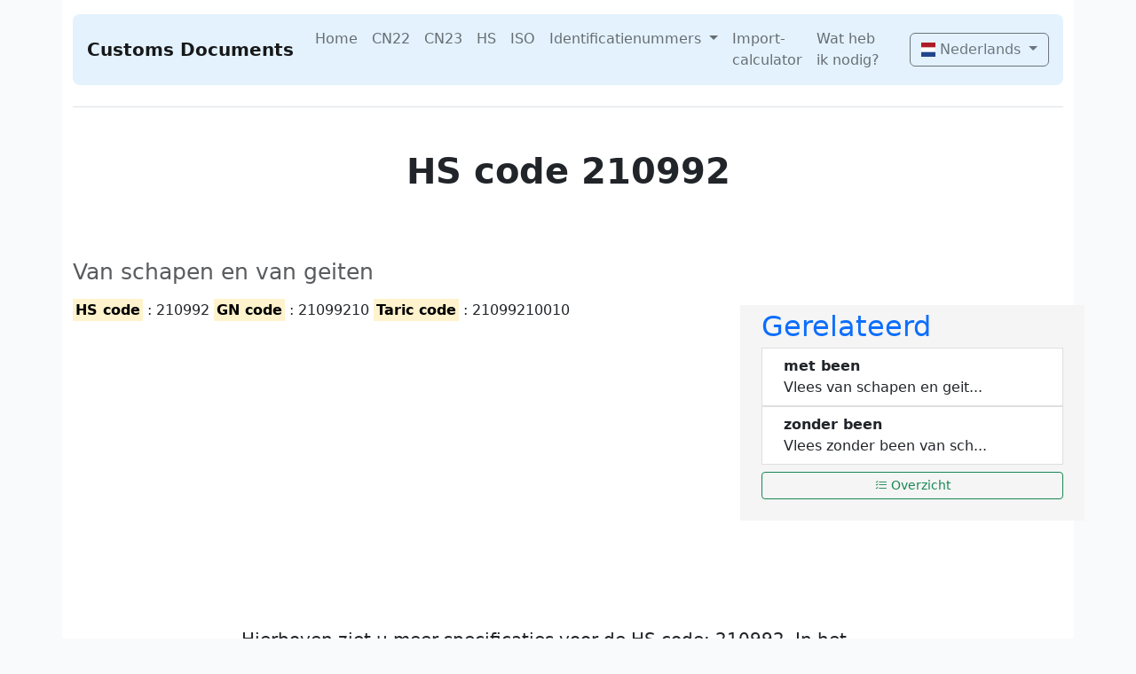

--- FILE ---
content_type: text/html; charset=UTF-8
request_url: https://customs-documents.com/nl/HS/21099210010/van-schapen-en-van-geiten
body_size: 2694
content:
<!doctype html>
<html lang="nl">
<head>
    <meta charset="utf-8">
    <meta name="viewport" content="width=device-width, initial-scale=1">
            <meta name="robots" content="index,follow">

<script type="application/ld+json">
	{
	  "@context": "https://schema.org",
	  "@type": "Inform-All",
	  "name": "Customs Documents",
	  "url": "https://customs-documents.com",
        "logo": "/img/cd-logo.png"
}
</script>


            <link rel="alternate" hreflang="da" href="https://customs-documents.com/da/HS/21099210010/van-schapen-en-van-geiten">
                <link rel="alternate" hreflang="de" href="https://customs-documents.com/de/HS/21099210010/van-schapen-en-van-geiten">
                <link rel="alternate" hreflang="en" href="https://customs-documents.com/en/HS/21099210010/van-schapen-en-van-geiten">
                <link rel="alternate" hreflang="fr" href="https://customs-documents.com/fr/HS/21099210010/van-schapen-en-van-geiten">
                <link rel="alternate" hreflang="it" href="https://customs-documents.com/it/HS/21099210010/van-schapen-en-van-geiten">
                    <link rel="alternate" hreflang="pl" href="https://customs-documents.com/pl/HS/21099210010/van-schapen-en-van-geiten">
        <link rel="canonical"
          href="https://customs-documents.com/nl/HS/21099210010/van-schapen-en-van-geiten"/>
<link rel="alternate" hreflang="x-default" href="https://customs-documents.com/en/HS/21099210010/van-schapen-en-van-geiten">        <link href="/css/bootstrap.min.css" rel="stylesheet">
    <link href="/css/custom.css" rel="stylesheet">
    <link rel="stylesheet" href="https://cdn.jsdelivr.net/npm/bootstrap-icons@1.9.1/font/bootstrap-icons.css">
    <link rel="stylesheet" href="https://cdn.jsdelivr.net/gh/lipis/flag-icons@6.6.6/css/flag-icons.min.css"/>
    <link rel="stylesheet" href="https://cdn.jsdelivr.net/npm/bootstrap-select@1.14.0-beta3/dist/css/bootstrap-select.min.css">
    <title>HS: van schapen en van geiten </title>
    <meta name="description" content=""/>
        <script async src="https://pagead2.googlesyndication.com/pagead/js/adsbygoogle.js?client=ca-pub-6822563259544221"
            crossorigin="anonymous"></script>
</head>
    <!-- Google tag (gtag.js) -->
    <script async src="https://www.googletagmanager.com/gtag/js?id=G-NVBSD4BCLH"></script>
    <script>
        window.dataLayer = window.dataLayer || [];
        function gtag(){dataLayer.push(arguments);}
        gtag('js', new Date());

        gtag('config', 'G-NVBSD4BCLH');
    </script>
<body>
    <div class="container pb-5">
	<header class="py-3 pb-4 border-bottom">
		<nav class="navbar navbar-expand-md navbar-light rounded-3 px-3">
			<a class="navbar-brand d-flex align-items-center" href="/nl/">
				<span class="fs-5 fw-semibold">Customs Documents</span>
			</a>

			<button class="navbar-toggler" type="button"
			        data-bs-toggle="collapse" data-bs-target="#mainNav"
			        aria-controls="mainNav" aria-expanded="false" aria-label="Toggle navigation">
				<span class="navbar-toggler-icon"></span>
			</button>

			<div class="collapse navbar-collapse" id="mainNav">
				<ul class="navbar-nav mx-auto my-2 my-md-0">
					<li class="nav-item">
						<a href="/nl/" class="nav-link">Home</a>
					</li>

											
													<li class="nav-item">
								<a href="/nl/content/CN22" class="nav-link">
									CN22
								</a>
							</li>
																	
													<li class="nav-item">
								<a href="/nl/content/CN23" class="nav-link">
									CN23
								</a>
							</li>
																	
													<li class="nav-item">
								<a href="/nl/content/HS" class="nav-link">
									HS
								</a>
							</li>
																	
													<li class="nav-item">
								<a href="/nl/content/ISO" class="nav-link">
									ISO
								</a>
							</li>
																	
													<li class="nav-item dropdown">
								<a class="nav-link dropdown-toggle"
								   href="/nl/content/Identification-numbers"
								   id="dropdown15"
								   role="button"
								   data-bs-toggle="dropdown"
								   aria-expanded="false">
									Identificatienummers
								</a>
								<ul class="dropdown-menu" aria-labelledby="dropdown15">
																			<li>
											<a class="dropdown-item" href="/nl/content/EORI">
												EORI
											</a>
										</li>
																			<li>
											<a class="dropdown-item" href="/nl/content/GSTIN">
												GSTIN
											</a>
										</li>
																			<li>
											<a class="dropdown-item" href="/nl/content/IOSS">
												IOSS
											</a>
										</li>
																	</ul>
							</li>
																	
													<li class="nav-item">
								<a href="/nl/content/Import-calculator" class="nav-link">
									Import-calculator
								</a>
							</li>
																	
													<li class="nav-item">
								<a href="/nl/content/What-do-i-need" class="nav-link">
									Wat heb ik nodig?
								</a>
							</li>
															</ul>

				<div class="d-md-flex ms-md-auto">
					<div class="dropdown ms-md-3 my-2 my-md-0">
						<button class="btn btn-outline-secondary dropdown-toggle w-100 w-md-auto" type="button"
						        data-bs-toggle="dropdown" aria-expanded="false">
							<span class="fi fi-nl  fis"></span>
							Nederlands
						</button>
						<ul class="dropdown-menu dropdown-menu-end">
							<li><a class="dropdown-item" href="/da/"><span class="fi fi-dk fis"></span> Dansk</a></li>
							<li><a class="dropdown-item" href="/de/"><span class="fi fi-de fis"></span> Deutsch</a></li>
							<li><a class="dropdown-item" href="/en/"><span class="fi fi-gb fis"></span> English</a></li>
							<li><a class="dropdown-item" href="/fr/"><span class="fi fi-fr fis"></span> Français</a></li>
							<li><a class="dropdown-item" href="/it/"><span class="fi fi-it fis"></span> Italiano</a></li>
							<li><a class="dropdown-item" href="/nl/"><span class="fi fi-nl fis"></span> Nederlands</a></li>
							<li><a class="dropdown-item" href="/pl/"><span class="fi fi-pl fis"></span> Polski</a></li>
						</ul>
					</div>
				</div>
			</div>
		</nav>
	</header>
</div>


<div class="container">
		
        <div class="row text-center">
        <div class="col-8 mx-auto">
                            <h1 class="display-6 fw-bold">HS code 210992</h1>
                        
        </div>
    </div>
    <div class="row align-items-center g-5 py-5">
        <div class="col-sm-12 col-md-10 col-xl-8">
            <p>
            <h3>
                <small class="text-muted">Van schapen en van geiten</small>
            </h3>
            </p>
            <p></p>
                            <p>
                    <mark><b>HS code</b></mark>
                    : 210992
                    <mark><b>GN code</b></mark>
                    : 21099210
                    <mark><b>Taric code</b></mark>
                    : 21099210010 <br>
                </p>
                        <script async src="https://pagead2.googlesyndication.com/pagead/js/adsbygoogle.js?client=ca-pub-6822563259544221"
                    crossorigin="anonymous"></script>
            <!-- HS single page add -->
            <ins class="adsbygoogle"
                 style="display:block"
                 data-ad-client="ca-pub-6822563259544221"
                 data-ad-slot="8812682250"
                 data-ad-format="auto"
                 data-full-width-responsive="true"></ins>
            <script>
                (adsbygoogle = window.adsbygoogle || []).push({});
            </script>
        </div>
                    <div class="col-sm-12 col-md-10 col-xl-4 pb-4" style="background-color:#F5F5F5;">
                <span style="font-size: 2em;" class="text-primary">Gerelateerd</span>
                <ol class="list-group list-group-numbered">
                                            <a class="text-decoration-none"
                           href="/nl/HS/21099210080/met-been">
                            <li class="list-group-item d-flex justify-content-between align-items-start">
                                <div class="ms-2 me-auto">
                                    <div class="fw-bold">
                                                                                    met been
                                                                            </div>
                                    Vlees van schapen en geit...
                                </div>
                            </li>
                        </a>
                                            <a class="text-decoration-none"
                           href="/nl/HS/21099290080/zonder-been">
                            <li class="list-group-item d-flex justify-content-between align-items-start">
                                <div class="ms-2 me-auto">
                                    <div class="fw-bold">
                                                                                    zonder been
                                                                            </div>
                                    Vlees zonder been van sch...
                                </div>
                            </li>
                        </a>
                                        <a class="text-decoration-none mt-2"
                       href="/nl/HS-overview?currentTaric=21099100010">
                        <button type="button" class="btn btn-outline-success btn-sm w-100"><i
                                    class="bi bi-list-check"></i>
                            Overzicht</button>
                    </a>
                </ol>
            </div>
            </div>

    <div class="row">
        <div class="col-8 mx-auto">
            <p class="lead mb-4">Hierboven ziet u meer specificaties voor de HS code: 210992. In het overzicht ziet u ook gerelateerde codes om specifieker te kunnen zoeken.</p>
        </div>
    </div>
</div>
<div class="container pt-5 footer-element">
	<footer class="d-flex flex-wrap justify-content-between align-items-center py-3 my-4 border-top">
		<div class="col-md-4 d-flex align-items-center">
			<span class="mb-3 mb-md-0 text-muted">&copy; <a class="text-decoration-none text-muted" target="_blank" href="https://inform-all.nl">Inform-all</a></span> &nbsp; - &nbsp;
			<span class="mb-3 mb-md-0 text-muted"><a class="text-muted text-decoration-none" href="/nl/content/Disclaimer">Disclaimer</a></span>
		</div>
		<ul class="nav col-md-4 justify-content-end list-unstyled d-flex">
			<li class="ms-3"><a class="text-muted text-decoration-none" href="/nl/HS-overview">Overzicht</a></li>
			<li class="ms-3"><a class="text-muted text-decoration-none" href="/nl/content/FAQ">FAQ</a></li>
			<li class="ms-3"><a class="text-muted text-decoration-none" href="/nl/content/Our-services">Onze diensten</a></li>
		</ul>
	</footer>
</div>


<script src="/js/bootstrap.bundle.min.js"></script>
<!-- JQUERY FOR BOOTSTRAP SELECT -->
<script src="https://code.jquery.com/jquery-3.6.1.min.js" integrity="sha256-o88AwQnZB+VDvE9tvIXrMQaPlFFSUTR+nldQm1LuPXQ=" crossorigin="anonymous"></script>

<!-- Latest compiled and minified JavaScript -->
<script src="https://cdn.jsdelivr.net/npm/bootstrap-select@1.14.0-beta3/dist/js/bootstrap-select.min.js"></script>



</body>
</html>

--- FILE ---
content_type: text/html; charset=utf-8
request_url: https://www.google.com/recaptcha/api2/aframe
body_size: 266
content:
<!DOCTYPE HTML><html><head><meta http-equiv="content-type" content="text/html; charset=UTF-8"></head><body><script nonce="MlspU-nn3C4uf0WBcWN5Ng">/** Anti-fraud and anti-abuse applications only. See google.com/recaptcha */ try{var clients={'sodar':'https://pagead2.googlesyndication.com/pagead/sodar?'};window.addEventListener("message",function(a){try{if(a.source===window.parent){var b=JSON.parse(a.data);var c=clients[b['id']];if(c){var d=document.createElement('img');d.src=c+b['params']+'&rc='+(localStorage.getItem("rc::a")?sessionStorage.getItem("rc::b"):"");window.document.body.appendChild(d);sessionStorage.setItem("rc::e",parseInt(sessionStorage.getItem("rc::e")||0)+1);localStorage.setItem("rc::h",'1769320882604');}}}catch(b){}});window.parent.postMessage("_grecaptcha_ready", "*");}catch(b){}</script></body></html>

--- FILE ---
content_type: text/css
request_url: https://customs-documents.com/css/custom.css
body_size: 930
content:
.divider {
    height: 3rem;
    background-color: rgba(0, 0, 0, .1);
    border: solid rgba(0, 0, 0, .15);
    border-width: 1px 0;
    box-shadow: inset 0 .5em 1.5em rgba(0, 0, 0, .1), inset 0 .125em .5em rgba(0, 0, 0, .15);
}


.res-circle {
    /* (A) PERCENTAGE WIDTH & BORDER RADIUS */
    width: 25%;
    border-radius: 55%;
    /* (C) NECESSARY TO POSITION TEXT BLOCK */
    line-height: 0;
    position: relative;
    margin-left: auto;
    margin-right: auto;
}

/* (D) MATCH HEIGHT */
.res-circle::after {
    content: "";
    display: block;
    padding-bottom: 100%;
}

/* (E) TEXT BLOCK */
.circle-txt {
    /* (E1) CENTER TEXT IN CIRCLE */
    position: absolute;
    bottom: 50%;
    width: 100%;
    text-align: center;

    /* (E2) THE FONT - NOT REALLY IMPORTANT */
    font-family: arial, sans-serif;
    font-weight: bold;
    font-size: 2em;
}

/* Header */
.search-header { max-width: 900px; margin-left: auto; margin-right: auto; }
.search-title {
	font-weight: 700;
	font-size: clamp(1.5rem, 2vw + 1rem, 2.25rem);
	letter-spacing: -0.01em;
	margin: 0 0 .25rem 0;
}
.search-subtitle {
	margin: 0;
	color: #6b7280; /* cool gray */
	font-size: clamp(.95rem, .4vw + .8rem, 1.05rem);
}

/* (existing) section + bar from before */
.search-section { background: #f3f4f6; border-radius: 16px; margin: 0rem auto; padding: 4rem 1rem; }
.searchbar-wrapper { display: flex; justify-content: center; }
.searchbar {
	width: min(800px, 90%);
	border-radius: 9999px;
	overflow: hidden;
	box-shadow: 0 8px 30px rgba(0, 0, 0, 0.08);
	background: #ffffff;
	transition: box-shadow .2s ease, transform .1s ease;
}
.searchbar:hover { box-shadow: 0 12px 35px rgba(0, 0, 0, 0.1); transform: translateY(-2px); }
.searchbar .input-group-text { border: 1px solid #e5e7eb; border-right: 0; background: #fff; }
.searchbar .form-control { border: 1px solid #e5e7eb; border-left: 0; background: #fff; }
.searchbar .form-control:focus { box-shadow: none; border-color: #cbd5e1; }
.searchbar .btn { border-top-left-radius: 0; border-bottom-left-radius: 0; }

/* Dark mode */
@media (prefers-color-scheme: dark) {
	.search-section { background: #111827; }
	.search-title { color: #e5e7eb; }
	.search-subtitle { color: #9ca3af; }
	.searchbar { background: #1f2937; box-shadow: none; }
	.searchbar .input-group-text,
	.searchbar .form-control { border-color: #374151; background: #111827; color: #e5e7eb; }
	.searchbar .form-control::placeholder { color: #9ca3af; }
}
:root { --bs-body-bg: #f9fafb; }
.container{
	background: #ffffff;
}
.footer-element{
	border-radius: 0 0 1rem 1rem;
}
.navbar{
	background-color: #e3f2fd;
}